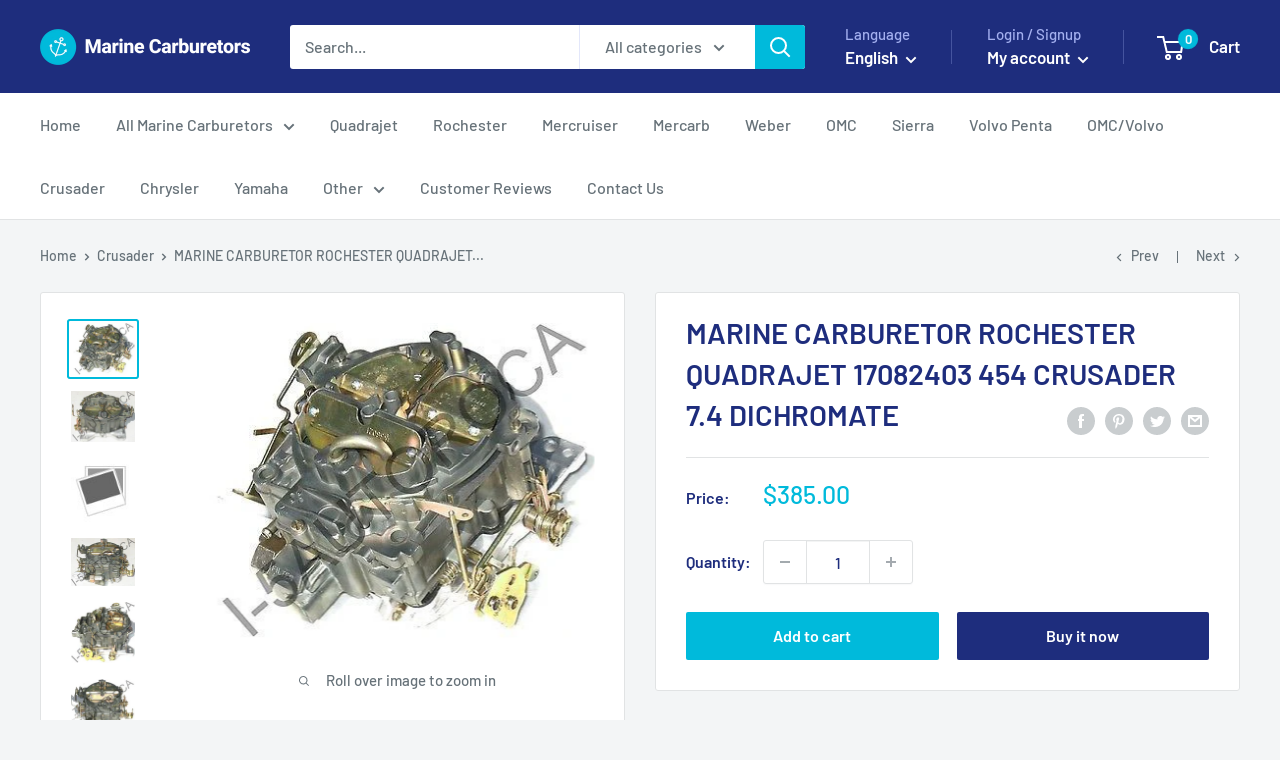

--- FILE ---
content_type: text/plain
request_url: https://www.google-analytics.com/j/collect?v=1&_v=j102&a=443301505&t=pageview&_s=1&dl=https%3A%2F%2Fwww.marinecarburetors.com%2Fcollections%2Fcrusader%2Fproducts%2Fmarine-carburetor-rochester-quadrajet-17082403-454-crusader-7-4-dichromate-1&ul=en-us%40posix&dt=MARINE%20CARBURETOR%20ROCHESTER%20QUADRAJET%2017082403%20454%20CRUSADER%207.4%20DICHRO&sr=1280x720&vp=1280x720&_u=YEBAAEABAAAAACAAI~&jid=1513549537&gjid=2136012925&cid=1787552073.1762381023&tid=UA-160844693-1&_gid=813368980.1762381023&_r=1&_slc=1&gtm=45He5b31n81NK5ZH56v842027497za200zd842027497&gcd=13l3l3l3l1l1&dma=0&tag_exp=101509157~103116026~103200004~103233427~104527907~104528501~104684208~104684211~104948813~105391253~115480710~115583767~115938466~115938468~116217636~116217638&z=1728921133
body_size: -453
content:
2,cG-Q2RH023T8W

--- FILE ---
content_type: text/plain; charset=utf-8
request_url: https://sp-micro-proxy.b-cdn.net/micro?unique_id=marine-carburetors.myshopify.com
body_size: 4983
content:
{"site":{"free_plan_limit_reached":false,"billing_status":"active","billing_active":true,"pricing_plan_required":false,"settings":{"proof_mobile_position":"Bottom","proof_desktop_position":"Bottom Right","proof_pop_size":"small","proof_start_delay_time":3,"proof_time_between":3,"proof_display_time":5,"proof_visible":false,"proof_cycle":true,"proof_mobile_enabled":true,"proof_desktop_enabled":true,"proof_tablet_enabled":true,"proof_locale":"en","proof_show_powered_by":false},"site_integrations":[{"id":"1412841","enabled":true,"integration":{"name":"Shopify Abandoned Cart","handle":"shopify_abandoned_cart","pro":true},"settings":{"proof_onclick_new_tab":null,"proof_exclude_pages":["cart"],"proof_include_pages":[],"proof_display_pages_mode":"excluded","proof_minimum_activity_sessions":2,"proof_height":110,"proof_bottom":15,"proof_top":10,"proof_right":15,"proof_left":10,"proof_background_color":"#fff","proof_background_image_url":"","proof_font_color":"#333","proof_border_radius":8,"proof_padding_top":0,"proof_padding_bottom":0,"proof_padding_left":8,"proof_padding_right":16,"proof_icon_color":null,"proof_icon_background_color":null,"proof_hours_before_obscure":20,"proof_minimum_review_rating":5,"proof_highlights_color":"#F89815","proof_display_review":true,"proof_show_review_on_hover":false,"proof_summary_time_range":1440,"proof_summary_minimum_count":10,"proof_show_media":true,"proof_show_message":true,"proof_media_url":null,"proof_media_position":"top","proof_nudge_click_url":null,"proof_icon_url":null,"proof_icon_mode":null,"proof_icon_enabled":false},"template":{"id":"184","body":{"top":"You left something in your cart!","middle":"Visit cart to complete your purchase."},"raw_body":"<top>You left something in your cart!</top><middle>Visit cart to complete your purchase.</middle>","locale":"en"}},{"id":"1115148","enabled":true,"integration":{"name":"Live Visitors","handle":"live_visitors","pro":true},"settings":{"proof_onclick_new_tab":null,"proof_exclude_pages":null,"proof_include_pages":[],"proof_display_pages_mode":"excluded","proof_minimum_activity_sessions":2,"proof_height":110,"proof_bottom":15,"proof_top":10,"proof_right":15,"proof_left":10,"proof_background_color":"#fff","proof_background_image_url":"","proof_font_color":"#333","proof_border_radius":8,"proof_padding_top":0,"proof_padding_bottom":0,"proof_padding_left":8,"proof_padding_right":16,"proof_icon_color":null,"proof_icon_background_color":null,"proof_hours_before_obscure":20,"proof_minimum_review_rating":5,"proof_highlights_color":"#F89815","proof_display_review":true,"proof_show_review_on_hover":false,"proof_summary_time_range":1440,"proof_summary_minimum_count":10,"proof_show_media":true,"proof_show_message":true,"proof_media_url":null,"proof_media_position":"top","proof_nudge_click_url":null,"proof_icon_url":null,"proof_icon_mode":null,"proof_icon_enabled":false},"template":{"id":"69","body":{"top":"{{live_visitors}} People","middle":"Are viewing this page right now"},"raw_body":"<top>{{live_visitors}} People</top><middle>Are viewing this page right now</middle>","locale":"en"}},{"id":"1115147","enabled":true,"integration":{"name":"Recent Visitors","handle":"recent_visitors","pro":true},"settings":{"proof_onclick_new_tab":null,"proof_exclude_pages":null,"proof_include_pages":[],"proof_display_pages_mode":"excluded","proof_minimum_activity_sessions":2,"proof_height":110,"proof_bottom":15,"proof_top":10,"proof_right":15,"proof_left":10,"proof_background_color":"#fff","proof_background_image_url":"","proof_font_color":"#333","proof_border_radius":8,"proof_padding_top":0,"proof_padding_bottom":0,"proof_padding_left":8,"proof_padding_right":16,"proof_icon_color":null,"proof_icon_background_color":null,"proof_hours_before_obscure":20,"proof_minimum_review_rating":5,"proof_highlights_color":"#F89815","proof_display_review":true,"proof_show_review_on_hover":false,"proof_summary_time_range":1440,"proof_summary_minimum_count":10,"proof_show_media":true,"proof_show_message":true,"proof_media_url":null,"proof_media_position":"top","proof_nudge_click_url":null,"proof_icon_url":null,"proof_icon_mode":null,"proof_icon_enabled":false},"template":{"id":"68","body":{"top":"{{recent_visitors}} People","middle":"Have visited this website today"},"raw_body":"<top>{{recent_visitors}} People</top><middle>Have visited this website today</middle>","locale":"en"}},{"id":"1115145","enabled":true,"integration":{"name":"Shopify Order Summary","handle":"shopify_order_summary","pro":true},"settings":{"proof_onclick_new_tab":null,"proof_exclude_pages":null,"proof_include_pages":[],"proof_display_pages_mode":"excluded","proof_minimum_activity_sessions":2,"proof_height":110,"proof_bottom":15,"proof_top":10,"proof_right":15,"proof_left":10,"proof_background_color":"#fff","proof_background_image_url":"","proof_font_color":"#333","proof_border_radius":8,"proof_padding_top":0,"proof_padding_bottom":0,"proof_padding_left":8,"proof_padding_right":16,"proof_icon_color":null,"proof_icon_background_color":null,"proof_hours_before_obscure":20,"proof_minimum_review_rating":5,"proof_highlights_color":"#F89815","proof_display_review":true,"proof_show_review_on_hover":false,"proof_summary_time_range":1440,"proof_summary_minimum_count":10,"proof_show_media":true,"proof_show_message":true,"proof_media_url":null,"proof_media_position":"top","proof_nudge_click_url":null,"proof_icon_url":null,"proof_icon_mode":null,"proof_icon_enabled":false},"template":{"id":"120","body":{"top":"{{visitor_count}} visitors placed {{order_count}} orders in the last {{time_range}}","middle":""},"raw_body":"<top>{{visitor_count}} visitors placed {{order_count}} orders in the last {{time_range}}</top><middle></middle>","locale":"en"}},{"id":"1115144","enabled":true,"integration":{"name":"Shopify Cart Summary","handle":"shopify_cart_summary","pro":true},"settings":{"proof_onclick_new_tab":null,"proof_exclude_pages":null,"proof_include_pages":[],"proof_display_pages_mode":"excluded","proof_minimum_activity_sessions":2,"proof_height":110,"proof_bottom":15,"proof_top":10,"proof_right":15,"proof_left":10,"proof_background_color":"#fff","proof_background_image_url":"","proof_font_color":"#333","proof_border_radius":8,"proof_padding_top":0,"proof_padding_bottom":0,"proof_padding_left":8,"proof_padding_right":16,"proof_icon_color":null,"proof_icon_background_color":null,"proof_hours_before_obscure":20,"proof_minimum_review_rating":5,"proof_highlights_color":"#F89815","proof_display_review":true,"proof_show_review_on_hover":false,"proof_summary_time_range":1440,"proof_summary_minimum_count":10,"proof_show_media":true,"proof_show_message":true,"proof_media_url":null,"proof_media_position":"top","proof_nudge_click_url":null,"proof_icon_url":null,"proof_icon_mode":null,"proof_icon_enabled":false},"template":{"id":"119","body":{"top":"{{visitor_count}} visitors added {{add_to_cart_count}} items to their cart in the last {{time_range}}","middle":""},"raw_body":"<top>{{visitor_count}} visitors added {{add_to_cart_count}} items to their cart in the last {{time_range}}</top><middle></middle>","locale":"en"}},{"id":"1115143","enabled":true,"integration":{"name":"Shopify Reviews","handle":"shopify_review","pro":true},"settings":{"proof_onclick_new_tab":null,"proof_exclude_pages":null,"proof_include_pages":[],"proof_display_pages_mode":"excluded","proof_minimum_activity_sessions":2,"proof_height":110,"proof_bottom":15,"proof_top":10,"proof_right":15,"proof_left":10,"proof_background_color":"#fff","proof_background_image_url":"","proof_font_color":"#333","proof_border_radius":8,"proof_padding_top":0,"proof_padding_bottom":0,"proof_padding_left":8,"proof_padding_right":16,"proof_icon_color":null,"proof_icon_background_color":null,"proof_hours_before_obscure":20,"proof_minimum_review_rating":5,"proof_highlights_color":"#F89815","proof_display_review":true,"proof_show_review_on_hover":false,"proof_summary_time_range":1440,"proof_summary_minimum_count":10,"proof_show_media":true,"proof_show_message":true,"proof_media_url":null,"proof_media_position":"top","proof_nudge_click_url":null,"proof_icon_url":null,"proof_icon_mode":null,"proof_icon_enabled":false},"template":{"id":"102","body":{"top":"{{first_name}} in {{city}}, {{province}} {{country}}","middle":"Reviewed {{product_title}} with {{rating}}"},"raw_body":"<top>{{first_name}} in {{city}}, {{province}} {{country}}</top><middle>Reviewed {{product_title}} with {{rating}}</middle>","locale":"en"}},{"id":"1115142","enabled":true,"integration":{"name":"Shopify Purchase","handle":"shopify_api_purchase","pro":false},"settings":{"proof_onclick_new_tab":null,"proof_exclude_pages":null,"proof_include_pages":[],"proof_display_pages_mode":"excluded","proof_minimum_activity_sessions":2,"proof_height":110,"proof_bottom":15,"proof_top":10,"proof_right":15,"proof_left":10,"proof_background_color":"#fff","proof_background_image_url":"","proof_font_color":"#333","proof_border_radius":8,"proof_padding_top":0,"proof_padding_bottom":0,"proof_padding_left":8,"proof_padding_right":16,"proof_icon_color":null,"proof_icon_background_color":null,"proof_hours_before_obscure":20,"proof_minimum_review_rating":5,"proof_highlights_color":"#F89815","proof_display_review":true,"proof_show_review_on_hover":false,"proof_summary_time_range":1440,"proof_summary_minimum_count":10,"proof_show_media":true,"proof_show_message":true,"proof_media_url":null,"proof_media_position":"top","proof_nudge_click_url":null,"proof_icon_url":null,"proof_icon_mode":null,"proof_icon_enabled":false},"template":{"id":"4","body":{"top":"{{first_name}} in {{city}}, {{province}} {{country}}","middle":"Purchased {{product_title}}"},"raw_body":"<top>{{first_name}} in {{city}}, {{province}} {{country}}</top><middle>Purchased {{product_title}}</middle>","locale":"en"}},{"id":"1115141","enabled":true,"integration":{"name":"Shopify Add To Cart","handle":"shopify_storefront_add_to_cart","pro":false},"settings":{"proof_onclick_new_tab":null,"proof_exclude_pages":null,"proof_include_pages":[],"proof_display_pages_mode":"excluded","proof_minimum_activity_sessions":2,"proof_height":110,"proof_bottom":15,"proof_top":10,"proof_right":15,"proof_left":10,"proof_background_color":"#fff","proof_background_image_url":"","proof_font_color":"#333","proof_border_radius":8,"proof_padding_top":0,"proof_padding_bottom":0,"proof_padding_left":8,"proof_padding_right":16,"proof_icon_color":null,"proof_icon_background_color":null,"proof_hours_before_obscure":20,"proof_minimum_review_rating":5,"proof_highlights_color":"#F89815","proof_display_review":true,"proof_show_review_on_hover":false,"proof_summary_time_range":1440,"proof_summary_minimum_count":10,"proof_show_media":true,"proof_show_message":true,"proof_media_url":null,"proof_media_position":"top","proof_nudge_click_url":null,"proof_icon_url":null,"proof_icon_mode":null,"proof_icon_enabled":false},"template":{"id":"36","body":{"top":"{{first_name}} in {{city}}, {{province}} {{country}}","middle":"Added to Cart {{product_title}}"},"raw_body":"<top>{{first_name}} in {{city}}, {{province}} {{country}}</top><middle>Added to Cart {{product_title}}</middle>","locale":"en"}}],"events":[{"id":"239456167","created_at":"2025-11-05T18:37:44.460Z","variables":{"first_name":"Someone","city":"Elmira","province":"Ontario","province_code":"ON","country":"Canada","country_code":"CA","product_title":"MARINE CARBURETOR ROCHESTER QUADRAJET MERCRUISER 260 17080561 350 ENGINE"},"click_url":"https://www.marinecarburetors.com/products/marine-carburetor-rochester-quadrajet-mercruiser-260-17080561-350-engine","image_url":"https://cdn.shopify.com/s/files/1/2087/2403/products/24_1_97f40058-5b93-4331-af13-6f7f68a8482e.jpg?v=1584425641","product":{"id":"52687320","product_id":"10914017674","title":"MARINE CARBURETOR ROCHESTER QUADRAJET MERCRUISER 260 17080561 350 ENGINE","created_at":"2017-06-11T08:07:13.000Z","updated_at":"2025-10-22T20:20:15.987Z","published_at":"2011-03-13T17:00:00.000Z"},"site_integration":{"id":"1115141","enabled":true,"integration":{"name":"Shopify Add To Cart","handle":"shopify_storefront_add_to_cart","pro":false},"template":{"id":"36","body":{"top":"{{first_name}} in {{city}}, {{province}} {{country}}","middle":"Added to Cart {{product_title}}"},"raw_body":"<top>{{first_name}} in {{city}}, {{province}} {{country}}</top><middle>Added to Cart {{product_title}}</middle>","locale":"en"}}},{"id":"239455537","created_at":"2025-11-05T18:22:11.371Z","variables":{"first_name":"Someone","city":"Franklin","province":"Wisconsin","province_code":"WI","country":"United States","country_code":"US","product_title":"MARINE CARBURETOR 2 BARREL ROCHESTER 4 CYL MERCRUISER 1376-57441 1 ELEC CHOKE"},"click_url":"https://www.marinecarburetors.com/products/marine-carburetor-2-barrel-rochester-4-cyl-mercruiser-1376-57441-1-elec-choke","image_url":"https://cdn.shopify.com/s/files/1/2087/2403/products/24_1_8cebf1b2-3938-4ecd-aab0-427ef9edba80.jpg?v=1584422895","product":{"id":"52686451","product_id":"10913683274","title":"MARINE CARBURETOR 2 BARREL ROCHESTER 4 CYL MERCRUISER 1376-57441 1 ELEC CHOKE","created_at":"2017-06-11T05:27:03.000Z","updated_at":"2025-07-23T18:05:04.297Z","published_at":"2015-11-02T02:00:00.000Z"},"site_integration":{"id":"1115141","enabled":true,"integration":{"name":"Shopify Add To Cart","handle":"shopify_storefront_add_to_cart","pro":false},"template":{"id":"36","body":{"top":"{{first_name}} in {{city}}, {{province}} {{country}}","middle":"Added to Cart {{product_title}}"},"raw_body":"<top>{{first_name}} in {{city}}, {{province}} {{country}}</top><middle>Added to Cart {{product_title}}</middle>","locale":"en"}}},{"id":"239412710","created_at":null,"variables":{"first_name":"Someone","city":"Omro","province":"Wisconsin","province_code":"WI","country":"United States","country_code":"US","product_title":"MARINE CARBURETOR WEBER 4BBL REPLACES 3310-807262A 2 V8 5.7 MERC ELECTRIC CHOKE"},"click_url":"https://www.marinecarburetors.com/products/copy-of-marine-carburetor-weber-4bbl-replaces-9781s-v8-5-7-350-mercruiser-electric-choke","image_url":"https://cdn.shopify.com/s/files/1/2087/2403/products/s-l1600-4_6b0e16e8-f645-43ea-8905-51c664b453ae.jpg?v=1584424319","product":{"id":"52687404","product_id":"4418661711959","title":"MARINE CARBURETOR WEBER 4BBL REPLACES 3310-807262A 2 V8 5.7 MERC ELECTRIC CHOKE","created_at":"2020-02-20T07:35:54.000Z","updated_at":"2025-06-19T16:56:59.674Z","published_at":"2020-06-04T22:11:52.000Z"},"site_integration":{"id":"1115141","enabled":true,"integration":{"name":"Shopify Add To Cart","handle":"shopify_storefront_add_to_cart","pro":false},"template":{"id":"36","body":{"top":"{{first_name}} in {{city}}, {{province}} {{country}}","middle":"Added to Cart {{product_title}}"},"raw_body":"<top>{{first_name}} in {{city}}, {{province}} {{country}}</top><middle>Added to Cart {{product_title}}</middle>","locale":"en"}}},{"id":"239411820","created_at":null,"variables":{"first_name":"Someone","city":"Chicago","province":"Illinois","province_code":"IL","country":"United States","country_code":"US","product_title":"MARINE CARBURETOR WEBER 4BBL REPLACES 3310-807262A 2 V8 5.7 MERC ELECTRIC CHOKE"},"click_url":"https://www.marinecarburetors.com/products/copy-of-marine-carburetor-weber-4bbl-replaces-9781s-v8-5-7-350-mercruiser-electric-choke","image_url":"https://cdn.shopify.com/s/files/1/2087/2403/products/s-l1600-4_6b0e16e8-f645-43ea-8905-51c664b453ae.jpg?v=1584424319","product":{"id":"52687404","product_id":"4418661711959","title":"MARINE CARBURETOR WEBER 4BBL REPLACES 3310-807262A 2 V8 5.7 MERC ELECTRIC CHOKE","created_at":"2020-02-20T07:35:54.000Z","updated_at":"2025-06-19T16:56:59.674Z","published_at":"2020-06-04T22:11:52.000Z"},"site_integration":{"id":"1115141","enabled":true,"integration":{"name":"Shopify Add To Cart","handle":"shopify_storefront_add_to_cart","pro":false},"template":{"id":"36","body":{"top":"{{first_name}} in {{city}}, {{province}} {{country}}","middle":"Added to Cart {{product_title}}"},"raw_body":"<top>{{first_name}} in {{city}}, {{province}} {{country}}</top><middle>Added to Cart {{product_title}}</middle>","locale":"en"}}},{"id":"239402760","created_at":null,"variables":{"first_name":"Someone","city":"Jupiter","province":"Florida","province_code":"FL","country":"United States","country_code":"US","product_title":"MARINE CARBURETOR 4 CYLINDER 2.5,3.0 3.7 MERCARB MERCRUISER"},"click_url":"https://www.marinecarburetors.com/products/marine-carburetor-4-cylinder-2-5-3-0-3-7-mercarb-merc","image_url":"https://cdn.shopify.com/s/files/1/2087/2403/products/24_57_850ef535-3d1d-4980-9c3d-14e4648151fe.jpg?v=1584424870","product":{"id":"52686739","product_id":"10913716234","title":"MARINE CARBURETOR 4 CYLINDER 2.5,3.0 3.7 MERCARB MERCRUISER","created_at":"2017-06-11T05:49:23.000Z","updated_at":"2025-11-04T18:51:17.404Z","published_at":"2011-01-31T07:27:25.000Z"},"site_integration":{"id":"1115142","enabled":true,"integration":{"name":"Shopify Purchase","handle":"shopify_api_purchase","pro":false},"template":{"id":"4","body":{"top":"{{first_name}} in {{city}}, {{province}} {{country}}","middle":"Purchased {{product_title}}"},"raw_body":"<top>{{first_name}} in {{city}}, {{province}} {{country}}</top><middle>Purchased {{product_title}}</middle>","locale":"en"}}},{"id":"239402686","created_at":null,"variables":{"first_name":"Someone","city":"Miami","province":"Florida","province_code":"FL","country":"United States","country_code":"US","product_title":"MARINE CARBURETOR 4 CYLINDER 2.5,3.0 3.7 MERCARB MERCRUISER"},"click_url":"https://www.marinecarburetors.com/products/marine-carburetor-4-cylinder-2-5-3-0-3-7-mercarb-merc","image_url":"https://cdn.shopify.com/s/files/1/2087/2403/products/24_57_850ef535-3d1d-4980-9c3d-14e4648151fe.jpg?v=1584424870","product":{"id":"52686739","product_id":"10913716234","title":"MARINE CARBURETOR 4 CYLINDER 2.5,3.0 3.7 MERCARB MERCRUISER","created_at":"2017-06-11T05:49:23.000Z","updated_at":"2025-11-04T18:51:17.404Z","published_at":"2011-01-31T07:27:25.000Z"},"site_integration":{"id":"1115141","enabled":true,"integration":{"name":"Shopify Add To Cart","handle":"shopify_storefront_add_to_cart","pro":false},"template":{"id":"36","body":{"top":"{{first_name}} in {{city}}, {{province}} {{country}}","middle":"Added to Cart {{product_title}}"},"raw_body":"<top>{{first_name}} in {{city}}, {{province}} {{country}}</top><middle>Added to Cart {{product_title}}</middle>","locale":"en"}}},{"id":"239391997","created_at":null,"variables":{"first_name":"Someone","city":"Jacksonville","province":"Florida","province_code":"FL","country":"United States","country_code":"US","product_title":"MARINE CARBURETOR ROCHESTER QUADRAJET FOR OMC 5.0 17059286"},"click_url":"https://www.marinecarburetors.com/products/marine-carburetor-rochester-quadrajet-for-omc-5-0-17059286","image_url":"https://cdn.shopify.com/s/files/1/2087/2403/products/24_1_6461ad4c-4890-4ffc-8c9f-cd9762b75e48.jpg?v=1584425609","product":{"id":"52687282","product_id":"10913671242","title":"MARINE CARBURETOR ROCHESTER QUADRAJET FOR OMC 5.0 17059286","created_at":"2017-06-11T05:18:58.000Z","updated_at":"2025-09-16T04:59:17.616Z","published_at":"2015-05-03T22:00:00.000Z"},"site_integration":{"id":"1115141","enabled":true,"integration":{"name":"Shopify Add To Cart","handle":"shopify_storefront_add_to_cart","pro":false},"template":{"id":"36","body":{"top":"{{first_name}} in {{city}}, {{province}} {{country}}","middle":"Added to Cart {{product_title}}"},"raw_body":"<top>{{first_name}} in {{city}}, {{province}} {{country}}</top><middle>Added to Cart {{product_title}}</middle>","locale":"en"}}},{"id":"239389202","created_at":null,"variables":{"first_name":"Someone","city":"New Brunswick","province":"New Jersey","province_code":"NJ","country":"United States","country_code":"US","product_title":"MARINE CARBURETOR 4 BARREL ROCHESTER QUADRAJET 5.7L 350 ELECTRIC CHOKE MERCRUISER"},"click_url":"https://www.marinecarburetors.com/products/marine-carburetor-4-bbl-rochester-quadrajet-5-7l-350-electric-choke-mercruiser","image_url":"https://cdn.shopify.com/s/files/1/2087/2403/products/24_1_8fbbfcf5-f480-4012-a23f-03c05bf45e25.jpg?v=1584424843","product":{"id":"52686708","product_id":"10913838218","title":"MARINE CARBURETOR 4 BARREL ROCHESTER QUADRAJET 5.7L 350 ELECTRIC CHOKE MERCRUISER","created_at":"2017-06-11T06:47:25.000Z","updated_at":"2025-10-19T18:50:52.861Z","published_at":"2010-05-09T17:00:00.000Z"},"site_integration":{"id":"1115141","enabled":true,"integration":{"name":"Shopify Add To Cart","handle":"shopify_storefront_add_to_cart","pro":false},"template":{"id":"36","body":{"top":"{{first_name}} in {{city}}, {{province}} {{country}}","middle":"Added to Cart {{product_title}}"},"raw_body":"<top>{{first_name}} in {{city}}, {{province}} {{country}}</top><middle>Added to Cart {{product_title}}</middle>","locale":"en"}}},{"id":"239350860","created_at":null,"variables":{"first_name":"Someone","city":"Orchard Park","province":"New York","province_code":"NY","country":"United States","country_code":"US","product_title":"MARINE CARBURETOR 4 BARREL ROCHESTER QUADRAJET 305 5.0L MERCRUISER MIE 228 17059291"},"click_url":"https://www.marinecarburetors.com/products/marine-carburetor-4bbl-rochester-quadrajet-305-5-0l-mercruiser-mie-228-17059292","image_url":"https://cdn.shopify.com/s/files/1/2087/2403/products/24_57_7ab963d9-528c-4e0c-aafb-605e70914538.jpg?v=1584424923","product":{"id":"52686803","product_id":"10913598154","title":"MARINE CARBURETOR 4 BARREL ROCHESTER QUADRAJET 305 5.0L MERCRUISER MIE 228 17059291","created_at":"2017-06-11T04:48:47.000Z","updated_at":"2025-11-03T19:29:24.694Z","published_at":"2011-03-20T17:00:00.000Z"},"site_integration":{"id":"1115142","enabled":true,"integration":{"name":"Shopify Purchase","handle":"shopify_api_purchase","pro":false},"template":{"id":"4","body":{"top":"{{first_name}} in {{city}}, {{province}} {{country}}","middle":"Purchased {{product_title}}"},"raw_body":"<top>{{first_name}} in {{city}}, {{province}} {{country}}</top><middle>Purchased {{product_title}}</middle>","locale":"en"}}},{"id":"239350773","created_at":null,"variables":{"first_name":"Someone","city":"Buffalo","province":"New York","province_code":"NY","country":"United States","country_code":"US","product_title":"MARINE CARBURETOR 4 BARREL ROCHESTER QUADRAJET 305 5.0L MERCRUISER MIE 228 17059291"},"click_url":"https://www.marinecarburetors.com/products/marine-carburetor-4bbl-rochester-quadrajet-305-5-0l-mercruiser-mie-228-17059292","image_url":"https://cdn.shopify.com/s/files/1/2087/2403/products/24_57_7ab963d9-528c-4e0c-aafb-605e70914538.jpg?v=1584424923","product":{"id":"52686803","product_id":"10913598154","title":"MARINE CARBURETOR 4 BARREL ROCHESTER QUADRAJET 305 5.0L MERCRUISER MIE 228 17059291","created_at":"2017-06-11T04:48:47.000Z","updated_at":"2025-11-03T19:29:24.694Z","published_at":"2011-03-20T17:00:00.000Z"},"site_integration":{"id":"1115141","enabled":true,"integration":{"name":"Shopify Add To Cart","handle":"shopify_storefront_add_to_cart","pro":false},"template":{"id":"36","body":{"top":"{{first_name}} in {{city}}, {{province}} {{country}}","middle":"Added to Cart {{product_title}}"},"raw_body":"<top>{{first_name}} in {{city}}, {{province}} {{country}}</top><middle>Added to Cart {{product_title}}</middle>","locale":"en"}}},{"id":"239342477","created_at":null,"variables":{"first_name":"Someone","city":"Jersey City","province":"New Jersey","province_code":"NJ","country":"United States","country_code":"US","product_title":"MARINE 2 BARREL CARBURETOR ROCHESTER 2GC 4CYL MERCRUISER 1336-3594A1 ELECTRIC CHOKE"},"click_url":"https://www.marinecarburetors.com/products/marine-2-bbl-carburetor-rochester-2gc-4cyl-mercruiser-1336-3594a1-electric-choke","image_url":"https://cdn.shopify.com/s/files/1/2087/2403/products/24_1_d15224b0-4883-43c7-bf5a-d367676a5468.jpg?v=1584422804","product":{"id":"52686336","product_id":"10913585418","title":"MARINE 2 BARREL CARBURETOR ROCHESTER 2GC 4CYL MERCRUISER 1336-3594A1 ELECTRIC CHOKE","created_at":"2017-06-11T04:41:46.000Z","updated_at":"2025-10-29T14:22:28.297Z","published_at":"2016-01-22T00:28:12.000Z"},"site_integration":{"id":"1115141","enabled":true,"integration":{"name":"Shopify Add To Cart","handle":"shopify_storefront_add_to_cart","pro":false},"template":{"id":"36","body":{"top":"{{first_name}} in {{city}}, {{province}} {{country}}","middle":"Added to Cart {{product_title}}"},"raw_body":"<top>{{first_name}} in {{city}}, {{province}} {{country}}</top><middle>Added to Cart {{product_title}}</middle>","locale":"en"}}},{"id":"239337901","created_at":null,"variables":{"first_name":"Someone","city":"Troy","province":"Michigan","province_code":"MI","country":"United States","country_code":"US","product_title":"MARINE CARBURETOR ROCHESTER QUADRAJET 4MV CRUSADER 270 350 5.7 ENGINE"},"click_url":"https://www.marinecarburetors.com/products/marine-carburetor-rochester-quadrajet-4mv-crusader-270-350-5-7-engine","image_url":"https://cdn.shopify.com/s/files/1/2087/2403/products/1_f8ec94f8-4ea0-49a1-b53a-cbb48b908539.jpg?v=1677890923","product":{"id":"55315469","product_id":"6862295859287","title":"MARINE CARBURETOR ROCHESTER QUADRAJET 4MV CRUSADER 270 350 5.7 ENGINE","created_at":"2023-03-04T00:48:41.000Z","updated_at":"2025-08-30T22:57:47.592Z","published_at":"2023-03-04T00:48:41.000Z"},"site_integration":{"id":"1115141","enabled":true,"integration":{"name":"Shopify Add To Cart","handle":"shopify_storefront_add_to_cart","pro":false},"template":{"id":"36","body":{"top":"{{first_name}} in {{city}}, {{province}} {{country}}","middle":"Added to Cart {{product_title}}"},"raw_body":"<top>{{first_name}} in {{city}}, {{province}} {{country}}</top><middle>Added to Cart {{product_title}}</middle>","locale":"en"}}},{"id":"239336687","created_at":null,"variables":{"first_name":"Someone","city":"Jacksonville","province":"Florida","province_code":"FL","country":"United States","country_code":"US","product_title":"MARINE CARBURETOR 2 BARREL ROCHESTER 2GC MERCRUISER 4 CYL 1351-4032A1 ELECTRIC CHOKE"},"click_url":"https://www.marinecarburetors.com/products/marine-carburetor-2bbl-rochester-2gc-mercruiser-4-cyl-1351-4032a1-electric-choke","image_url":"https://cdn.shopify.com/s/files/1/2087/2403/products/24T2eC16J_zEE9s3_HecBQuWt4Z_GQ_60_1.jpg?v=1584422980","product":{"id":"52686565","product_id":"10913174538","title":"MARINE CARBURETOR 2 BARREL ROCHESTER 2GC MERCRUISER 4 CYL 1351-4032A1 ELECTRIC CHOKE","created_at":"2017-06-11T01:43:35.000Z","updated_at":"2025-07-23T18:07:40.839Z","published_at":"2015-12-22T18:31:27.000Z"},"site_integration":{"id":"1115141","enabled":true,"integration":{"name":"Shopify Add To Cart","handle":"shopify_storefront_add_to_cart","pro":false},"template":{"id":"36","body":{"top":"{{first_name}} in {{city}}, {{province}} {{country}}","middle":"Added to Cart {{product_title}}"},"raw_body":"<top>{{first_name}} in {{city}}, {{province}} {{country}}</top><middle>Added to Cart {{product_title}}</middle>","locale":"en"}}},{"id":"239333105","created_at":null,"variables":{"first_name":"Someone","city":"Morehead City","province":"North Carolina","province_code":"NC","country":"United States","country_code":"US","product_title":"MARINE CARBURETOR ROCHESTER QUADRAJET 17082403 454 CRUSADER 7.4 DICHROMATE"},"click_url":"https://www.marinecarburetors.com/products/marine-carburetor-rochester-quadrajet-17082403-454-crusader-7-4-dichromate","image_url":"https://cdn.shopify.com/s/files/1/2087/2403/products/24_KGrHqNHJCUE9_M2DEVNBPTZd_mhZ_60_1.jpg?v=1584425488","product":{"id":"52687152","product_id":"10913173194","title":"MARINE CARBURETOR ROCHESTER QUADRAJET 17082403 454 CRUSADER 7.4 DICHROMATE","created_at":"2017-06-11T01:42:10.000Z","updated_at":"2025-10-25T23:01:43.018Z","published_at":"2013-06-05T16:45:55.000Z"},"site_integration":{"id":"1115141","enabled":true,"integration":{"name":"Shopify Add To Cart","handle":"shopify_storefront_add_to_cart","pro":false},"template":{"id":"36","body":{"top":"{{first_name}} in {{city}}, {{province}} {{country}}","middle":"Added to Cart {{product_title}}"},"raw_body":"<top>{{first_name}} in {{city}}, {{province}} {{country}}</top><middle>Added to Cart {{product_title}}</middle>","locale":"en"}}},{"id":"239288729","created_at":null,"variables":{"first_name":"Someone","city":"Ingersoll","province":"Ontario","province_code":"ON","country":"Canada","country_code":"CA","product_title":"MARINE CARBURETOR ROCHESTER QUADRAJET 5.0 MCM 228 17059292 DICHROMATE"},"click_url":"https://www.marinecarburetors.com/products/marine-carb-rochester-quadrajet-5-0-mcm-228-17059292-dichromate","image_url":"https://cdn.shopify.com/s/files/1/2087/2403/products/24_57_06812819-7e5d-489a-b631-d526f528a333.jpg?v=1584422844","product":{"id":"52686379","product_id":"10913890826","title":"MARINE CARBURETOR ROCHESTER QUADRAJET 5.0 MCM 228 17059292 DICHROMATE","created_at":"2017-06-11T07:18:09.000Z","updated_at":"2025-08-14T02:59:03.659Z","published_at":"2012-03-03T21:00:00.000Z"},"site_integration":{"id":"1115141","enabled":true,"integration":{"name":"Shopify Add To Cart","handle":"shopify_storefront_add_to_cart","pro":false},"template":{"id":"36","body":{"top":"{{first_name}} in {{city}}, {{province}} {{country}}","middle":"Added to Cart {{product_title}}"},"raw_body":"<top>{{first_name}} in {{city}}, {{province}} {{country}}</top><middle>Added to Cart {{product_title}}</middle>","locale":"en"}}},{"id":"239288435","created_at":null,"variables":{"first_name":"Someone","city":"Longueuil","province":"Quebec","province_code":"QC","country":"Canada","country_code":"CA","product_title":"MARINE CARBURETOR 4 BARREL ROCHESTER QUADRAJET 305 CID 5.0 LITER ENGINES"},"click_url":"https://www.marinecarburetors.com/products/marine-carburetor-4-barrel-rochester-quadrajet-305-cid-5-0-liter-engines","image_url":"https://cdn.shopify.com/s/files/1/2087/2403/products/24_KGrHqJ_gwE6266u-_dBPBO2RoULQ_60_1.jpg?v=1584424765","product":{"id":"52686612","product_id":"10914016970","title":"MARINE CARBURETOR 4 BARREL ROCHESTER QUADRAJET 305 CID 5.0 LITER ENGINES","created_at":"2017-06-11T08:06:32.000Z","updated_at":"2025-07-08T01:02:32.909Z","published_at":"2011-03-13T17:00:00.000Z"},"site_integration":{"id":"1115141","enabled":true,"integration":{"name":"Shopify Add To Cart","handle":"shopify_storefront_add_to_cart","pro":false},"template":{"id":"36","body":{"top":"{{first_name}} in {{city}}, {{province}} {{country}}","middle":"Added to Cart {{product_title}}"},"raw_body":"<top>{{first_name}} in {{city}}, {{province}} {{country}}</top><middle>Added to Cart {{product_title}}</middle>","locale":"en"}}},{"id":"239252052","created_at":null,"variables":{"first_name":"Someone","city":"Decatur","province":"Texas","province_code":"TX","country":"United States","country_code":"US","product_title":"MARINE CARBURETOR ROCHESTER 2 BARREL VOLVO/OMC REPLACES 17085008 ELECTRIC CHOKE"},"click_url":"https://www.marinecarburetors.com/products/marine-carburetor-rochester-2-barrel-volvo-omc-replaces-17085008-electric-choke","image_url":"https://cdn.shopify.com/s/files/1/2087/2403/products/24_KGrHqN_k0FClQoqm9JBQ_p4Z1MiQ_60_1_3e9273c3-10bd-464c-b1a0-366c9fc2534b.jpg?v=1584423624","product":{"id":"52687051","product_id":"10913195402","title":"MARINE CARBURETOR ROCHESTER 2 BARREL VOLVO/OMC REPLACES 17085008 ELECTRIC CHOKE","created_at":"2017-06-11T02:03:02.000Z","updated_at":"2025-11-01T22:36:49.373Z","published_at":"2012-12-12T05:16:49.000Z"},"site_integration":{"id":"1115142","enabled":true,"integration":{"name":"Shopify Purchase","handle":"shopify_api_purchase","pro":false},"template":{"id":"4","body":{"top":"{{first_name}} in {{city}}, {{province}} {{country}}","middle":"Purchased {{product_title}}"},"raw_body":"<top>{{first_name}} in {{city}}, {{province}} {{country}}</top><middle>Purchased {{product_title}}</middle>","locale":"en"}}},{"id":"239247514","created_at":null,"variables":{"first_name":"Someone","city":"Salt Lake City","province":"Utah","province_code":"UT","country":"United States","country_code":"US","product_title":"MARINE CARBURETOR 6 CYL MERCRUISER 2 BARREL MERCARB 4.3 V6 866141001 ROCHESTER"},"click_url":"https://www.marinecarburetors.com/products/marine-carburetor-6-cyl-mercruiser-2-barrel-mercarb-4-3-v6-866141001-rochester-1","image_url":"https://cdn.shopify.com/s/files/1/2087/2403/products/24_57_8570991a-c1b3-40b9-84ee-3f398bcb7492.jpg?v=1584423488","product":{"id":"52686887","product_id":"10913605578","title":"MARINE CARBURETOR 6 CYL MERCRUISER 2 BARREL MERCARB 4.3 V6 866141001 ROCHESTER","created_at":"2017-06-11T04:51:50.000Z","updated_at":"2025-09-04T11:52:57.593Z","published_at":"2015-05-29T21:06:38.000Z"},"site_integration":{"id":"1115141","enabled":true,"integration":{"name":"Shopify Add To Cart","handle":"shopify_storefront_add_to_cart","pro":false},"template":{"id":"36","body":{"top":"{{first_name}} in {{city}}, {{province}} {{country}}","middle":"Added to Cart {{product_title}}"},"raw_body":"<top>{{first_name}} in {{city}}, {{province}} {{country}}</top><middle>Added to Cart {{product_title}}</middle>","locale":"en"}}},{"id":"239245543","created_at":null,"variables":{"first_name":"Someone","city":"Cromwell","province":"Connecticut","province_code":"CT","country":"United States","country_code":"US","product_title":"MARINE CARBURETOR 4 CYLINDER MERCRUISER BOAT MERCARB MCM 165 1389-9562 ROCHESTER"},"click_url":"https://www.marinecarburetors.com/products/marine-carburetor-4-cylinder-mercruiser-boat-mercarb-mcm-165-1389-9562-rochester","image_url":"https://cdn.shopify.com/s/files/1/2087/2403/products/24_1_7701a47a-234d-4aa0-9a5b-82b7ce0f9d0e.jpg?v=1584424873","product":{"id":"52686745","product_id":"10914049418","title":"MARINE CARBURETOR 4 CYLINDER MERCRUISER BOAT MERCARB MCM 165 1389-9562 ROCHESTER","created_at":"2017-06-11T08:23:42.000Z","updated_at":"2025-08-05T16:49:33.787Z","published_at":"2012-12-03T02:00:00.000Z"},"site_integration":{"id":"1115141","enabled":true,"integration":{"name":"Shopify Add To Cart","handle":"shopify_storefront_add_to_cart","pro":false},"template":{"id":"36","body":{"top":"{{first_name}} in {{city}}, {{province}} {{country}}","middle":"Added to Cart {{product_title}}"},"raw_body":"<top>{{first_name}} in {{city}}, {{province}} {{country}}</top><middle>Added to Cart {{product_title}}</middle>","locale":"en"}}},{"id":"239226823","created_at":null,"variables":{"first_name":"Someone","city":"Washington","province":"District of Columbia","province_code":"DC","country":"United States","country_code":"US","product_title":"MARINE CARBURETOR ROCHESTER QUADRAJET 17082403 454 CRUSADER 7.4 SILVER AND BLACK"},"click_url":"https://www.marinecarburetors.com/products/marine-carburetor-rochester-quadrajet-17082403-454-crusader-7-4-silver-and-black","image_url":"https://cdn.shopify.com/s/files/1/2087/2403/products/1_35f9a9f9-e886-42ed-b901-f9d2567a6a79.jpg?v=1677016198","product":{"id":"54613157","product_id":"6848421560407","title":"MARINE CARBURETOR ROCHESTER QUADRAJET 17082403 454 CRUSADER 7.4 SILVER AND BLACK","created_at":"2023-01-05T22:14:51.000Z","updated_at":"2025-06-24T19:20:13.082Z","published_at":"2023-01-05T22:41:14.000Z"},"site_integration":{"id":"1115141","enabled":true,"integration":{"name":"Shopify Add To Cart","handle":"shopify_storefront_add_to_cart","pro":false},"template":{"id":"36","body":{"top":"{{first_name}} in {{city}}, {{province}} {{country}}","middle":"Added to Cart {{product_title}}"},"raw_body":"<top>{{first_name}} in {{city}}, {{province}} {{country}}</top><middle>Added to Cart {{product_title}}</middle>","locale":"en"}}},{"id":"239220936","created_at":null,"variables":{"first_name":"Someone","city":"Mountain View","province":"California","province_code":"CA","country":"United States","country_code":"US","product_title":"MARINE CARBURETOR 7.4L MIE454 QUADRAJET 1347-804626R02 SILVER AND BLACK ELECTRIC CHOKE"},"click_url":"https://www.marinecarburetors.com/products/marine-carburetor-7-4l-mie454-quadrajet-1347-804626r02-silver-and-black-electric-choke","image_url":"https://cdn.shopify.com/s/files/1/2087/2403/products/Assambled_in_the_USA_2cc5a607-d992-432e-b59a-6002d342b2bc.png?v=1675194759","product":{"id":"54613427","product_id":"6848430964823","title":"MARINE CARBURETOR 7.4L MIE454 QUADRAJET 1347-804626R02 SILVER AND BLACK ELECTRIC CHOKE","created_at":"2023-01-05T22:20:32.000Z","updated_at":"2023-10-14T21:12:44.000Z","published_at":"2023-01-05T22:40:40.000Z"},"site_integration":{"id":"1115141","enabled":true,"integration":{"name":"Shopify Add To Cart","handle":"shopify_storefront_add_to_cart","pro":false},"template":{"id":"36","body":{"top":"{{first_name}} in {{city}}, {{province}} {{country}}","middle":"Added to Cart {{product_title}}"},"raw_body":"<top>{{first_name}} in {{city}}, {{province}} {{country}}</top><middle>Added to Cart {{product_title}}</middle>","locale":"en"}}},{"id":"239198520","created_at":null,"variables":{"first_name":"Someone","city":"Mesa","province":"Arizona","province_code":"AZ","country":"United States","country_code":"US","product_title":"MARINE CARBURETOR ROCHESTER QUADRAJET MERCRUISER 260 17080561 350 ENGINE"},"click_url":"https://www.marinecarburetors.com/products/marine-carburetor-rochester-quadrajet-mercruiser-260-17080561-350-engine","image_url":"https://cdn.shopify.com/s/files/1/2087/2403/products/24_1_97f40058-5b93-4331-af13-6f7f68a8482e.jpg?v=1584425641","product":{"id":"52687320","product_id":"10914017674","title":"MARINE CARBURETOR ROCHESTER QUADRAJET MERCRUISER 260 17080561 350 ENGINE","created_at":"2017-06-11T08:07:13.000Z","updated_at":"2025-10-22T20:20:15.987Z","published_at":"2011-03-13T17:00:00.000Z"},"site_integration":{"id":"1115141","enabled":true,"integration":{"name":"Shopify Add To Cart","handle":"shopify_storefront_add_to_cart","pro":false},"template":{"id":"36","body":{"top":"{{first_name}} in {{city}}, {{province}} {{country}}","middle":"Added to Cart {{product_title}}"},"raw_body":"<top>{{first_name}} in {{city}}, {{province}} {{country}}</top><middle>Added to Cart {{product_title}}</middle>","locale":"en"}}},{"id":"239193142","created_at":null,"variables":{"first_name":"Someone","city":"Oxford","province":"Maryland","province_code":"MD","country":"United States","country_code":"US","product_title":"MARINE CARBURETOR ROCHESTER QUADRAJET 454 CRUSADER 7.4 ELECTRIC CHOKE"},"click_url":"https://www.marinecarburetors.com/products/marine-carburetor-rochester-quadrajet-454-crusader-7-4-electric-choke","image_url":"https://cdn.shopify.com/s/files/1/2087/2403/products/24_KGrHqV_pME8WpEGf9_BPNcTs_3w_60_1.jpg?v=1584425549","product":{"id":"52687202","product_id":"10913644874","title":"MARINE CARBURETOR ROCHESTER QUADRAJET 454 CRUSADER 7.4 ELECTRIC CHOKE","created_at":"2017-06-11T05:08:24.000Z","updated_at":"2025-10-31T16:53:59.011Z","published_at":"2012-02-18T21:00:00.000Z"},"site_integration":{"id":"1115142","enabled":true,"integration":{"name":"Shopify Purchase","handle":"shopify_api_purchase","pro":false},"template":{"id":"4","body":{"top":"{{first_name}} in {{city}}, {{province}} {{country}}","middle":"Purchased {{product_title}}"},"raw_body":"<top>{{first_name}} in {{city}}, {{province}} {{country}}</top><middle>Purchased {{product_title}}</middle>","locale":"en"}}},{"id":"239192291","created_at":null,"variables":{"first_name":"Someone","city":"Chestertown","province":"Maryland","province_code":"MD","country":"United States","country_code":"US","product_title":"MARINE CARBURETOR ROCHESTER QUADRAJET 454 CRUSADER 7.4 ELECTRIC CHOKE"},"click_url":"https://www.marinecarburetors.com/products/marine-carburetor-rochester-quadrajet-454-crusader-7-4-electric-choke","image_url":"https://cdn.shopify.com/s/files/1/2087/2403/products/24_KGrHqV_pME8WpEGf9_BPNcTs_3w_60_1.jpg?v=1584425549","product":{"id":"52687202","product_id":"10913644874","title":"MARINE CARBURETOR ROCHESTER QUADRAJET 454 CRUSADER 7.4 ELECTRIC CHOKE","created_at":"2017-06-11T05:08:24.000Z","updated_at":"2025-10-31T16:53:59.011Z","published_at":"2012-02-18T21:00:00.000Z"},"site_integration":{"id":"1115141","enabled":true,"integration":{"name":"Shopify Add To Cart","handle":"shopify_storefront_add_to_cart","pro":false},"template":{"id":"36","body":{"top":"{{first_name}} in {{city}}, {{province}} {{country}}","middle":"Added to Cart {{product_title}}"},"raw_body":"<top>{{first_name}} in {{city}}, {{province}} {{country}}</top><middle>Added to Cart {{product_title}}</middle>","locale":"en"}}},{"id":"239164634","created_at":null,"variables":{"first_name":"Someone","city":"Salt Lake City","province":"Utah","province_code":"UT","country":"United States","country_code":"US","product_title":"MARINE CARBURETOR 2 BARREL ROCHESTER REPLACES MERCARB 3310-861245 5.7 L 350 CID"},"click_url":"https://www.marinecarburetors.com/products/marine-carburetor-2-barrel-rochester-replaces-mercarb-3310-861245-5-7-l-350-cid","image_url":"https://cdn.shopify.com/s/files/1/2087/2403/products/24_1_8e011b0e-b42a-4651-aad9-602cef470a80.jpg?v=1584422908","product":{"id":"52686469","product_id":"10913711434","title":"MARINE CARBURETOR 2 BARREL ROCHESTER REPLACES MERCARB 3310-861245 5.7 L 350 CID","created_at":"2017-06-11T05:45:51.000Z","updated_at":"2025-08-20T20:00:13.637Z","published_at":"2016-05-02T19:24:33.000Z"},"site_integration":{"id":"1115141","enabled":true,"integration":{"name":"Shopify Add To Cart","handle":"shopify_storefront_add_to_cart","pro":false},"template":{"id":"36","body":{"top":"{{first_name}} in {{city}}, {{province}} {{country}}","middle":"Added to Cart {{product_title}}"},"raw_body":"<top>{{first_name}} in {{city}}, {{province}} {{country}}</top><middle>Added to Cart {{product_title}}</middle>","locale":"en"}}}]}}

--- FILE ---
content_type: text/javascript
request_url: https://www.marinecarburetors.com/cdn/shop/t/2/assets/custom.js?v=90373254691674712701613627344
body_size: -686
content:
//# sourceMappingURL=/cdn/shop/t/2/assets/custom.js.map?v=90373254691674712701613627344
